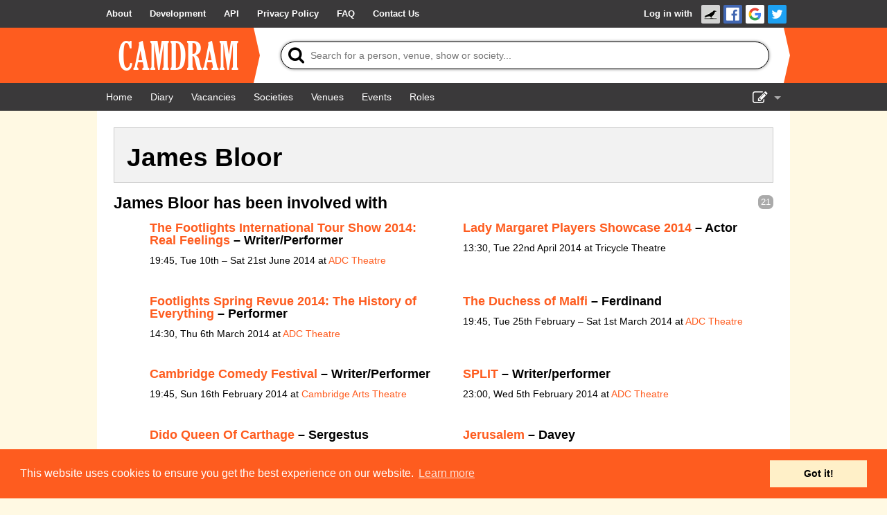

--- FILE ---
content_type: text/html; charset=UTF-8
request_url: https://www.camdram.net/people/james-bloor
body_size: 4906
content:
<!doctype html>
<html lang="en">
    <head>
    <meta charset="utf-8" />

                        <meta name="keywords" content="camdram,cambridge,theatre,drama,comedy,musicals,shows,society,societies" />
        <meta name="description" content="Camdram is an information hub for the amateur performing arts community in Cambridge, England." />

        <meta name="viewport" content="width=device-width,initial-scale=1.0, viewport-fit=cover" />
        <link rel="manifest" href="/manifest.json">

                <meta property="og:type" content="website" />
        <meta property="og:locale" content="en_GB" />
        <meta property="og:site_name" content="Camdram" />
        <meta property="fb:app_id" content="464689303574287" />
        
        <link rel='icon' href='/favicon.png' type='image/png' />

        <title>Person: James Bloor - Camdram</title>

        <link rel="stylesheet" type="text/css" href="https://cdnjs.cloudflare.com/ajax/libs/cookieconsent2/3.0.3/cookieconsent.min.css" />
        <link href="https://netdna.bootstrapcdn.com/font-awesome/4.7.0/css/font-awesome.css" rel="stylesheet"/>
        
        <link rel="stylesheet" href="/build/565.6a444822.css">
            <script src="/build/883.e57f93af.js"></script><script src="/build/565.a4be1dd4.js"></script><script src="/build/30.d51ff222.js"></script><script src="/build/base.fbe48eb2.js"></script>        <style>
.person-show-count {
    color:#FFF;background:#aaa;border-radius:7px;padding:3px 4px;font:90% sans-serif;float:right
}
</style>
<script>document.addEventListener('DOMContentLoaded', function() {

    var make_handler = function(x) { return function(e) {
        for (var show of shows) show.setAttribute('hidden', 'hidden');
        for (var show of x)     show.removeAttribute('hidden');
        e.target.parentNode.querySelector('.active').classList.remove('active');
        e.target.classList.add('active');
        for (var heading of document.querySelectorAll('.content h4')) {
            var nItems = heading.nextElementSibling.querySelectorAll('[itemtype*="TheaterEvent"]:not([hidden])').length;
            var showCount = heading.previousElementSibling;
            if (nItems) {
                showCount.textContent = nItems;
                showCount.removeAttribute('hidden');
                heading.removeAttribute('hidden');
            } else {
                showCount.setAttribute('hidden', 'hidden');
                heading.setAttribute('hidden', 'hidden');
            }
        }
    }};

    var shows = document.querySelectorAll('[data-roletypes]');
    var aftertabs = document.querySelector('#person-role-tabs');
    var tags = {};
    for (var show of shows) {
        for (var tag of JSON.parse(show.dataset.roletypes)) {
            if (!tags[tag]) tags[tag] = [];
            tags[tag].push(show);
        }
    }

    if (Object.keys(tags).length <= 1) {
        // Swap out .tabbed-content for its .content changed to a regular div.
        var tabbedcontent = document.querySelector('.tabbed-content');
        var content = tabbedcontent.querySelector('.content');
        tabbedcontent.insertAdjacentElement('beforebegin', content);
        tabbedcontent.parentNode.removeChild(tabbedcontent);
        content.className = '';
    }

    for (var tagName of Object.keys(tags).sort()) {
        aftertabs.insertAdjacentHTML('beforebegin', '<a href="#!" class="title"></a>');
        aftertabs.previousElementSibling.href = '#!tab-' + tagName.replace(/[^A-Za-z0-9]/,'');
        aftertabs.previousElementSibling.innerText = tagName;
        aftertabs.previousElementSibling.addEventListener('click', make_handler(tags[tagName]));
        if (aftertabs.previousElementSibling.href == window.location.href) {
            aftertabs.previousElementSibling.click();
        }
    }
    aftertabs.parentNode.firstElementChild.addEventListener('click', make_handler(shows));
});</script>
    </head>
    <body >
        <div class="flash-messages"></div>

        <div id="wrapper">
                                      <nav class="navbar">
    <div>
      <ul>
        <li class="opt-dropdown">
          <a href="#!" tabindex="-1" aria-label="About us dropdown"><i class="fa fa-info-circle"></i></a>
          <ul>
            <li>
        <a href="/about"> <span>About</span></a></li><li>
        <a href="/development/"> <span>Development</span></a></li><li>
        <a href="/api/"> <span>API</span></a></li><li>
        <a href="/privacy"> <span>Privacy Policy</span></a></li><li>
        <a href="/faq"> <span>FAQ</span></a></li><li>
        <a href="/contact-us"> <span>Contact Us</span></a></li>          </ul>
        </li>
      </ul>

      <ul>
                    <li id="login-link">

        <a href="/auth/login/">Log in with </a><a href="https://www.camdram.net/auth/connect/raven" class="icon-link">
                    <img src="/images/service/raven.png" srcset="/images/service/raven.png, /images/service/raven-29.png 1.5x, /images/service/raven-38.png 2x, /images/service/raven-76.png 4x" alt="Raven" title="Raven" width="19" height="19" />
               </a><a href="https://www.camdram.net/auth/connect/facebook" class="icon-link">
                    <img src="/images/service/facebook.png" srcset="/images/service/facebook.png, /images/service/facebook-29.png 1.5x, /images/service/facebook-38.png 2x, /images/service/facebook-76.png 4x" alt="Facebook" title="Facebook" width="19" height="19" />
               </a><a href="https://www.camdram.net/auth/connect/google" class="icon-link">
                    <img src="/images/service/google.png" srcset="/images/service/google.png, /images/service/google-29.png 1.5x, /images/service/google-38.png 2x, /images/service/google-76.png 4x" alt="Google" title="Google" width="19" height="19" />
               </a><a href="https://www.camdram.net/auth/connect/twitter" class="icon-link">
                    <img src="/images/service/twitter.png" srcset="/images/service/twitter.png, /images/service/twitter-29.png 1.5x, /images/service/twitter-38.png 2x, /images/service/twitter-76.png 4x" alt="Twitter" title="Twitter" width="19" height="19" />
               </a></li>

              </ul>
    </div>
  </nav>

            
  <header id="main-header" data-theme="">
    <div>
      <h1 id="logo-block"><a href="/"><img srcset="/images/logo.png, /images/logo-1.5x.png 1.5x, /images/logo-2x.png 2x, /images/logo-4x.png 4x" src="/images/logo.png" alt="Camdram" title="Camdram"/></a></h1>
      <div class="search">
        <form action="/search" class="searchform" method="GET" id="search_form" data-entitysearch-route="search_entity">
          <i class="fa fa-search">
            <span>Tip: Press the 's' or forward-slash key to jump to search!</span>
          </i>
          <input type="text" name="q" id="searchfield" data-hotkey="s,/" autocomplete="off" placeholder="Search for a person, venue, show or society..." aria-label="Search"/>
          <div class="results hidden">
            <ul></ul>
            <div class="noresults">No results found for &quot;<span class="query"></span>&quot;</div>
            <div class="error">Search is not available at the moment</div>
          </div>
          <i class="fa fa-spinner fa-spin"></i>
          <input type="submit" value="Search"/>
        </form>
      </div>
    </div>
  </header>

  <nav class="navbar">
    <div>
      <ul>
          <li>
        <a href="/" aria-label="Home"><i class="fa fa-home fa-fw"></i> <span>Home</span></a></li><li>
        <a href="/diary" aria-label="Diary"><i class="fa fa-calendar fa-fw"></i> <span>Diary</span></a></li><li>
        <a href="/vacancies"> <span>Vacancies</span></a></li><li>
        <a href="/societies"> <span>Societies</span></a></li><li>
        <a href="/venues"> <span>Venues</span></a></li>          <li class="hide-for-small">
        <a href="/events"> <span>Events</span></a></li><li class="hide-for-small">
        <a href="/positions"> <span>Roles</span></a></li>      </ul>
      <ul>
        <li class="dropdown">
          <a href="#!" id="nav-edit-link" tabindex="-1"><i class="fa fa-edit hide-for-small"></i><i class="fa fa-bars show-for-small"></i></a>
          <ul>
                                    <li class="show-for-small">
        <a href="/events" aria-label="Events"><i class="fa fa-user-circle fa-fw"></i> <span>Events</span></a></li><li class="show-for-small">
        <a href="/positions" aria-label="Roles"><i class="fa fa-user-circle fa-fw"></i> <span>Roles</span></a></li>            <li>
        <a href="/show-admin" aria-label="Show Admin"><i class="fa fa-ticket fa-fw"></i> <span>Show Admin</span></a></li><li>
        <a href="/shows/new" aria-label="Add a show"><i class="fa fa-plus-circle fa-fw"></i> <span>Add a show</span></a></li>                      </ul>
        </li>
      </ul>
    </div>
  </nav>
  <section id="content" >
<div id="entity-header">
    <h2>James Bloor</h2></div>

<div class="tabbed-content">
    <a href="#!" class="title active">All</a>
    <div id="person-role-tabs"></div>
    <div class="content">
    
    
        <span class="person-show-count">21</span>
    <h4>James Bloor has been involved with</h4>
    <ul class="large-block-list">
            <li itemscope itemtype="http://schema.org/TheaterEvent" data-roletypes="&#x5B;&quot;Acting&quot;&#x5D;">
<h5><a href="https://www.camdram.net/shows/the-footlights-international-tour-show-2014-real-feelings">The Footlights International Tour Show 2014: Real Feelings</a> –
            Writer/Performer    </h5>
<p><meta itemprop="startDate" content="2014-06-10"/>
    <span itemprop="location" itemscope="" itemtype="http://schema.org/PerformingArtsTheater">
        <meta itemprop="name" content="ADC Theatre"/><meta itemprop="address" content="United Kingdom"/>
    </span>19:45, Tue 10th – Sat 21st June 2014            at <a href="/venues/adc-theatre">ADC Theatre</a><br/>
        </li>
            <li itemscope itemtype="http://schema.org/TheaterEvent" data-roletypes="&#x5B;&quot;Acting&quot;&#x5D;">
<h5><a href="https://www.camdram.net/shows/lady-margaret-players-showcase-2014">Lady Margaret Players Showcase 2014</a> –
            Actor    </h5>
<p><meta itemprop="startDate" content="2014-04-22"/>
    <span itemprop="location" itemscope="" itemtype="http://schema.org/PerformingArtsTheater">
        <meta itemprop="name" content="Tricycle Theatre"/><meta itemprop="address" content="United Kingdom"/>
    </span>13:30, Tue 22nd April 2014             at Tricycle Theatre<br/>
        </li>
            <li itemscope itemtype="http://schema.org/TheaterEvent" data-roletypes="&#x5B;&quot;Acting&quot;&#x5D;">
<h5><a href="https://www.camdram.net/shows/footlights-spring-revue-2014-the-history-of-everything">Footlights Spring Revue 2014: The History of Everything</a> –
            Performer    </h5>
<p><meta itemprop="startDate" content="2014-03-06"/>
    <span itemprop="location" itemscope="" itemtype="http://schema.org/PerformingArtsTheater">
        <meta itemprop="name" content="ADC Theatre"/><meta itemprop="address" content="United Kingdom"/>
    </span>14:30, Thu 6th March 2014            at <a href="/venues/adc-theatre">ADC Theatre</a><br/>
        </li>
            <li itemscope itemtype="http://schema.org/TheaterEvent" data-roletypes="&#x5B;&quot;Acting&quot;&#x5D;">
<h5><a href="https://www.camdram.net/shows/2014-the-duchess-of-malfi">The Duchess of Malfi</a> –
            Ferdinand    </h5>
<p><meta itemprop="startDate" content="2014-02-25"/>
    <span itemprop="location" itemscope="" itemtype="http://schema.org/PerformingArtsTheater">
        <meta itemprop="name" content="ADC Theatre"/><meta itemprop="address" content="United Kingdom"/>
    </span>19:45, Tue 25th February – Sat 1st March 2014            at <a href="/venues/adc-theatre">ADC Theatre</a><br/>
        </li>
            <li itemscope itemtype="http://schema.org/TheaterEvent" data-roletypes="&#x5B;&quot;Acting&quot;&#x5D;">
<h5><a href="https://www.camdram.net/shows/2014-cambridge-comedy-festival">Cambridge Comedy Festival</a> –
            Writer/Performer    </h5>
<p><meta itemprop="startDate" content="2014-02-16"/>
    <span itemprop="location" itemscope="" itemtype="http://schema.org/PerformingArtsTheater">
        <meta itemprop="name" content="Cambridge Arts Theatre"/><meta itemprop="address" content="United Kingdom"/>
    </span>19:45, Sun 16th February 2014            at <a href="/venues/cambridge-arts-theatre">Cambridge Arts Theatre</a><br/>
        </li>
            <li itemscope itemtype="http://schema.org/TheaterEvent" data-roletypes="&#x5B;&quot;Acting&quot;&#x5D;">
<h5><a href="https://www.camdram.net/shows/2014-split">SPLIT</a> –
            Writer/performer    </h5>
<p><meta itemprop="startDate" content="2014-02-05"/>
    <span itemprop="location" itemscope="" itemtype="http://schema.org/PerformingArtsTheater">
        <meta itemprop="name" content="ADC Theatre"/><meta itemprop="address" content="United Kingdom"/>
    </span>23:00, Wed 5th February 2014            at <a href="/venues/adc-theatre">ADC Theatre</a><br/>
        </li>
            <li itemscope itemtype="http://schema.org/TheaterEvent" data-roletypes="&#x5B;&quot;Acting&quot;&#x5D;">
<h5><a href="https://www.camdram.net/shows/2013-dido-queen-of-carthage">Dido Queen Of Carthage</a> –
            Sergestus    </h5>
<p><meta itemprop="startDate" content="2013-11-12"/>
    <span itemprop="location" itemscope="" itemtype="http://schema.org/PerformingArtsTheater">
        <meta itemprop="name" content="Emmanuel Chapel"/><meta itemprop="address" content="United Kingdom"/>
    </span>20:00, Tue 12th – Fri 15th November 2013             at Emmanuel Chapel<br/>
        </li>
            <li itemscope itemtype="http://schema.org/TheaterEvent" data-roletypes="&#x5B;&quot;Acting&quot;&#x5D;">
<h5><a href="https://www.camdram.net/shows/2013-jerusalem">Jerusalem</a> –
            Davey    </h5>
<p><meta itemprop="startDate" content="2013-10-22"/>
    <span itemprop="location" itemscope="" itemtype="http://schema.org/PerformingArtsTheater">
        <meta itemprop="name" content="ADC Theatre"/><meta itemprop="address" content="United Kingdom"/>
    </span>19:45, Tue 22nd – Sat 26th October 2013            at <a href="/venues/adc-theatre">ADC Theatre</a><br/>
        </li>
            <li itemscope itemtype="http://schema.org/TheaterEvent" data-roletypes="&#x5B;&quot;Acting&quot;&#x5D;">
<h5><a href="https://www.camdram.net/shows/2012-that-face">That Face</a> –
            Henry    </h5>
<p><meta itemprop="startDate" content="2012-11-20"/>
    <span itemprop="location" itemscope="" itemtype="http://schema.org/PerformingArtsTheater">
        <meta itemprop="name" content="Corpus Playroom"/><meta itemprop="address" content="United Kingdom"/>
    </span>19:00, Tue 20th – Sat 24th November 2012            at <a href="/venues/corpus-playroom">Corpus Playroom</a><br/>
        </li>
            <li itemscope itemtype="http://schema.org/TheaterEvent" data-roletypes="&#x5B;&quot;Acting&quot;&#x5D;">
<h5><a href="https://www.camdram.net/shows/2012-bartholomew-fair">Bartholomew Fair</a> –
            Leatherhead    </h5>
<p><meta itemprop="startDate" content="2012-10-09"/>
    <span itemprop="location" itemscope="" itemtype="http://schema.org/PerformingArtsTheater">
        <meta itemprop="name" content="ADC Theatre"/><meta itemprop="address" content="United Kingdom"/>
    </span>19:45, Tue 9th – Sat 13th October 2012            at <a href="/venues/adc-theatre">ADC Theatre</a><br/>
        </li>
            <li itemscope itemtype="http://schema.org/TheaterEvent" data-roletypes="&#x5B;&quot;Acting&quot;&#x5D;">
<h5><a href="https://www.camdram.net/shows/2012-the-priory">The Priory</a> –
            Adam    </h5>
<p><meta itemprop="startDate" content="2012-02-21"/>
    <span itemprop="location" itemscope="" itemtype="http://schema.org/PerformingArtsTheater">
        <meta itemprop="name" content="ADC Theatre"/><meta itemprop="address" content="United Kingdom"/>
    </span>19:45, Tue 21st – Sat 25th February 2012            at <a href="/venues/adc-theatre">ADC Theatre</a><br/>
        </li>
            <li itemscope itemtype="http://schema.org/TheaterEvent" data-roletypes="&#x5B;&quot;Acting&quot;&#x5D;">
<h5><a href="https://www.camdram.net/shows/2012-mother-courage-and-her-children">Mother Courage and Her Children</a> –
            Swiss Cheese    </h5>
<p><meta itemprop="startDate" content="2012-01-31"/>
    <span itemprop="location" itemscope="" itemtype="http://schema.org/PerformingArtsTheater">
        <meta itemprop="name" content="ADC Theatre"/><meta itemprop="address" content="United Kingdom"/>
    </span>19:45, Tue 31st January – Sat 4th February 2012            at <a href="/venues/adc-theatre">ADC Theatre</a><br/>
        </li>
            <li itemscope itemtype="http://schema.org/TheaterEvent" data-roletypes="&#x5B;&quot;Acting&quot;&#x5D;">
<h5><a href="https://www.camdram.net/shows/2011-the-playroom-duologues-competition">The Playroom Duologues Competition</a> –
            Winner!    </h5>
<p><meta itemprop="startDate" content="2011-11-21"/>
    <span itemprop="location" itemscope="" itemtype="http://schema.org/PerformingArtsTheater">
        <meta itemprop="name" content="Corpus Playroom"/><meta itemprop="address" content="United Kingdom"/>
    </span>21:30, Mon 21st November 2011            at <a href="/venues/corpus-playroom">Corpus Playroom</a><br/>
        </li>
            <li itemscope itemtype="http://schema.org/TheaterEvent" data-roletypes="&#x5B;&quot;Acting&quot;&#x5D;">
<h5><a href="https://www.camdram.net/shows/2011-dandelion-heart">Dandelion Heart</a> –
            Nighttime Tim    </h5>
<p><meta itemprop="startDate" content="2011-10-12"/>
    <span itemprop="location" itemscope="" itemtype="http://schema.org/PerformingArtsTheater">
        <meta itemprop="name" content="ADC Theatre"/><meta itemprop="address" content="United Kingdom"/>
    </span>23:00, Wed 12th – Sat 15th October 2011            at <a href="/venues/adc-theatre">ADC Theatre</a><br/>
        </li>
            <li itemscope itemtype="http://schema.org/TheaterEvent" data-roletypes="&#x5B;&quot;Acting&quot;&#x5D;">
<h5><a href="https://www.camdram.net/shows/pembroke-players-japan-tour-2011-twelfth-night">Pembroke Players Japan Tour 2011 - Twelfth Night</a> –
            Antonio    </h5>
<p><meta itemprop="startDate" content="2011-09-09"/>
    <span itemprop="location" itemscope="" itemtype="http://schema.org/PerformingArtsTheater">
        <meta itemprop="name" content="Ely Cathedral"/><meta itemprop="address" content="United Kingdom"/>
    </span>19:30, Fri 9th September 2011             at Ely Cathedral<br/>
        </li>
            <li itemscope itemtype="http://schema.org/TheaterEvent" data-roletypes="&#x5B;&quot;Acting&quot;&#x5D;">
<h5><a href="https://www.camdram.net/shows/2011-pornography-nsdf-run">Pornography (NSDF run)</a> –
            Jason    </h5>
<p><meta itemprop="startDate" content="2011-04-13"/>
    <span itemprop="location" itemscope="" itemtype="http://schema.org/PerformingArtsTheater">
        <meta itemprop="name" content="McCarthy Auditorium, Stephen Joseph Theatre, Scarborough"/><meta itemprop="address" content="United Kingdom"/>
    </span>21:20, Wed 13th April 2011             at McCarthy Auditorium, Stephen Joseph Theatre, Scarborough<br/>
        </li>
            <li itemscope itemtype="http://schema.org/TheaterEvent" data-roletypes="&#x5B;&quot;Acting&quot;&#x5D;">
<h5><a href="https://www.camdram.net/shows/2011-william-fergus-stuart-the-revival">William Fergus Stuart - The Revival</a> –
            Leo and Will 2    </h5>
<p><meta itemprop="startDate" content="2011-02-16"/>
    <span itemprop="location" itemscope="" itemtype="http://schema.org/PerformingArtsTheater">
        <meta itemprop="name" content="Fitzpatrick Hall"/><meta itemprop="address" content="United Kingdom"/>
    </span>22:30, Wed 16th – Sat 19th February 2011            at <a href="/venues/fitzpatrick-hall">Fitzpatrick Hall</a><br/>
        </li>
            <li itemscope itemtype="http://schema.org/TheaterEvent" data-roletypes="&#x5B;&quot;Acting&quot;&#x5D;">
<h5><a href="https://www.camdram.net/shows/2011-pornography">Pornography</a> –
            Cast    </h5>
<p><meta itemprop="startDate" content="2011-01-26"/>
    <span itemprop="location" itemscope="" itemtype="http://schema.org/PerformingArtsTheater">
        <meta itemprop="name" content="ADC Theatre"/><meta itemprop="address" content="United Kingdom"/>
    </span>23:00, Wed 26th – Sat 29th January 2011            at <a href="/venues/adc-theatre">ADC Theatre</a><br/>
        </li>
            <li itemscope itemtype="http://schema.org/TheaterEvent" data-roletypes="&#x5B;&quot;Acting&quot;&#x5D;">
<h5><a href="https://www.camdram.net/shows/2010-memory-of-water">Memory of Water</a> –
            Frank    </h5>
<p><meta itemprop="startDate" content="2010-11-30"/>
    <span itemprop="location" itemscope="" itemtype="http://schema.org/PerformingArtsTheater">
        <meta itemprop="name" content="Corpus Playroom"/><meta itemprop="address" content="United Kingdom"/>
    </span>19:00, Tue 30th November – Sat 4th December 2010            at <a href="/venues/corpus-playroom">Corpus Playroom</a><br/>
        </li>
            <li itemscope itemtype="http://schema.org/TheaterEvent" data-roletypes="&#x5B;&quot;Acting&quot;&#x5D;">
<h5><a href="https://www.camdram.net/shows/2010-william-fergus-stuart">William Fergus Stuart</a> –
            LEO    </h5>
<p><meta itemprop="startDate" content="2010-11-04"/>
    <span itemprop="location" itemscope="" itemtype="http://schema.org/PerformingArtsTheater">
        <meta itemprop="name" content="Judith E. Wilson Drama Studio"/><meta itemprop="address" content="United Kingdom"/>
    </span>21:00, Thu 4th – Sat 6th November 2010            at <a href="/venues/judith-e-wilson-drama-studio">Judith E. Wilson Drama Studio</a><br/>
        </li>
            <li itemscope itemtype="http://schema.org/TheaterEvent" data-roletypes="&#x5B;&quot;Acting&quot;&#x5D;">
<h5><a href="https://www.camdram.net/shows/2010-bonesong-frankenstein">Bonesong/Frankenstein!!</a> –
            Detective    </h5>
<p><meta itemprop="startDate" content="2010-10-29"/>
    <span itemprop="location" itemscope="" itemtype="http://schema.org/PerformingArtsTheater">
        <meta itemprop="name" content="University Museum of Zoology, Cambridge"/><meta itemprop="address" content="United Kingdom"/>
    </span>20:00, Fri 29th October 2010             at University Museum of Zoology, Cambridge<br/>
        </li>
        </ul>

    </div>
</div>
  </section>
        </div>

        <footer>
                <div id="sitemap">
        <div>
            <h5>Site Map</h5>
            <a href="/">Home</a><br/>
            <a href="/diary">Diary</a><br/>
            <a href="/vacancies">Vacancies</a><br/>
            <a href="/societies">Societies</a><br/>
            <a href="/venues">Venues</a><br/>
            <a href="/people">People</a><br/>
        </div>
        <div>
            <h5>About</h5>
            <a href="/about">About Camdram</a><br/>
            <a href="/development/">Development</a><br/>
            <a href="/api/">API Documentation</a><br/>
            <a href="/privacy">Privacy &amp; Cookies</a><br/>
            <a href="/user-guidelines">User Guidelines</a><br/>
            <a href="/faq">FAQ</a><br/>
            <a href="/contact-us">Contact Us</a><br/>
        </div>
    </div>
            <div id="copyright" class="row">
                <p>&copy; Members of the Camdram Web Team and other contributors 2004–2026.
                    Comments &amp; queries to <a href="mailto:support@camdram.net">support@camdram.net</a>
                </p>
            </div>
        </footer>
    </body>
</html>

